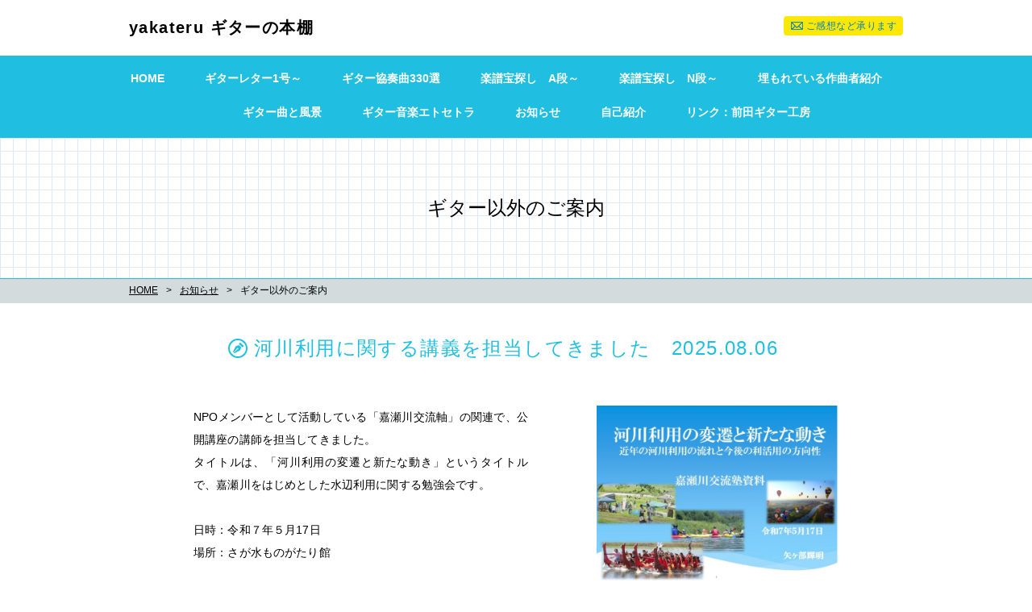

--- FILE ---
content_type: text/html; charset=UTF-8
request_url: https://www.yakateru.com/cont2/93.html
body_size: 5891
content:
<!doctype html>
<html>
<head prefix="og: http://ogp.me/ns#">
<meta charset="UTF-8">
<title>ギター以外のご案内 | yakateru ギターの本棚</title>
<meta name="Description" content="ギターに対する想いを書き綴ったギターレター、ギター協奏曲300選、1枚の写真（風景）とギター曲、楽譜探しの旅等、クラシックギター愛好家の方々に、もしかしたら役に立つかもしれない情報を掲載しています。 今年は、午年。年男になってしまいました。より充実したHPするようにしたいと思います。よろしくお願いいたします。"/>

<meta property="og:type" content="article">
<meta property="og:title" content="ギター以外のご案内 | yakateru ギターの本棚" />
<meta property="og:url" content="https://www.yakateru.com/cont2/93.html" />
<meta property="og:description" content="ギターに対する想いを書き綴ったギターレター、ギター協奏曲300選、1枚の写真（風景）とギター曲、楽譜探しの旅等、クラシックギター愛好家の方々に、もしかしたら役に立つかもしれない情報を掲載しています。今年は、午年。年男になってしまいました。より充実したHPするようにしたいと思います。よろしくお願いいたします。" />
<meta name="twitter:card" content="summary" />
<meta name="twitter:title" content="ギター以外のご案内 | yakateru ギターの本棚" />
<meta name="twitter:description" content="ギターに対する想いを書き綴ったギターレター、ギター協奏曲300選、1枚の写真（風景）とギター曲、楽譜探しの旅等、クラシックギター愛好家の方々に、もしかしたら役に立つかもしれない情報を掲載しています。今年は、午年。年男になってしまいました。より充実したHPするようにしたいと思います。よろしくお願いいたします。" />

<script type="text/javascript" src="https://assets.toriaez.jp/templates/js/jquery.1.11.0.min.js"></script>

<!--[if lt IE 9]>
<script src="https://assets.toriaez.jp/templates/js/svn/html5.js"></script>
<![endif]--><!-- pulldown -->
<script type="text/javascript" src="https://assets.toriaez.jp/templates/js/navSlide.js"></script>
<!-- //pulldown -->

<!-- pageTop -->
<script type="text/javascript" src="https://assets.toriaez.jp/templates/js/pageTop.js"></script>
<!-- //pageTop -->

<!-- stylesheet -->
<link href="https://assets.toriaez.jp/thp2/pc/css/common/common.css" rel="stylesheet" media="all" />
<link href="https://assets.toriaez.jp/thp2/pc/css/214/style.css" rel="stylesheet" media="all" /><!-- stylesheet end -->


<script src="https://assets.toriaez.jp/templates/js/Magnific-Popup-master/jquery.magnific-popup.min.js"></script>
<link href="https://assets.toriaez.jp/templates/js/Magnific-Popup-master/magnific-popup.css" rel="stylesheet">
<script>
$(function(){
    $('.imgArea').magnificPopup({
       delegate: 'a',
       type: 'image',
       gallery: {
            enabled:true
        }
    });
});
</script>




<script>
const _acc_user_id = 15417;
const _acc_post_domain = 'user.toriaez-hp.jp';
</script>
<script type="text/javascript" src="https://front-static.toriaez-hp.jp/front-static/js/api/analytics_api.js"></script><script type="application/ld+json">{"@context":"https://schema.org","@graph":[{"@type":"Organization","url":"https://www.yakateru.com","name":"yakateru ギターの本棚"},{"@type":"WebPage","url":"https://www.yakateru.com/cont2/93.html","name":"ギター以外のご案内 | yakateru ギターの本棚"},{"@type":"BreadcrumbList","itemListElement":[{"@type":"ListItem","position":1,"name":"yakateru ギターの本棚","item":"https://www.yakateru.com"},{"@type":"ListItem","position":2,"name":"お知らせ","item":"https://www.yakateru.com/cont2/main.html"},{"@type":"ListItem","position":3,"name":"ギター以外のご案内","item":"https://www.yakateru.com/cont2/93.html"}]}]}</script></head>

    <body id="page" class="tpl-eid page-192921">
        <div id="container">

            <!--=========================header=========================-->
<header>

<h1 id="siteTtl"><a href="../">yakateru ギターの本棚</a></h1>

<ul class="headNav">
<li class="contactNav"><a href="../form.html">ご感想など承ります</a></li>
</ul>

</header>
<!--=========================//header=========================-->

            <!--=========================mainNav=========================-->
            <nav id="mainNav">
<div class="inner">
<ul>
<li class="parent"><a href="../">HOME</a></li>
<li class="parent"><a href="../cont1/main.html">ギターレター1号～</a>
<ul class="child"><li><a href="../cont1/13.html">第21号から35号</a></li>
<li><a href="../cont1/16.html">第36号から50号</a></li>
<li><a href="../cont1/69.html">カルカッシ（前半）</a></li>
<li><a href="../cont1/70.html">カルカッシ（後半）</a></li>
<li><a href="../cont1/71.html">名曲100選編</a></li>
<li><a href="../cont1/72.html">名曲編（第1号ー7号）</a></li>
</ul></li>
<li class="parent"><a href="../cont5/main.html">ギター協奏曲330選</a>
<ul class="child"><li><a href="../cont5/96.html">ユーチューブで聴くギター協奏曲（ア行）</a></li>
<li><a href="../cont5/97.html">ユーチューブで聴くギター協奏曲（カ行）</a></li>
<li><a href="../cont5/98.html">ユーチューブで聴くギター協奏曲（サ行）</a></li>
<li><a href="../cont5/99.html">ユーチューブで聴くギター協奏曲（タ行）</a></li>
<li><a href="../cont5/100.html">ユーチューブで聴くギター協奏曲（ナハ行）</a></li>
<li><a href="../cont5/101.html">ユーチューブで聴くギター協奏曲（マ行）</a></li>
<li><a href="../cont5/102.html">ユーチューブで聴くギター協奏曲（ヤラ行）</a></li>
</ul></li>
<li class="parent"><a href="../cont11/main.html">楽譜宝探し　A段～</a>
<ul class="child"><li><a href="../cont11/49.html">B段（Bach,Beatles以外）</a></li>
<li><a href="../cont11/48.html">Bach 段</a></li>
<li><a href="../cont11/55.html">The Beatles 段</a></li>
<li><a href="../cont11/50.html">C段</a></li>
<li><a href="../cont11/51.html">D段</a></li>
<li><a href="../cont11/52.html">E、F段</a></li>
<li><a href="../cont11/53.html">G段</a></li>
<li><a href="../cont11/56.html">H,I,J,K段</a></li>
<li><a href="../cont11/57.html">L段</a></li>
<li><a href="../cont11/58.html">M段</a></li>
</ul></li>
<li class="parent"><a href="../cont12/main.html">楽譜宝探し　N段～</a>
<ul class="child"><li><a href="../cont12/60.html">N,O段</a></li>
<li><a href="../cont12/61.html">P段</a></li>
<li><a href="../cont12/62.html">Q,R段</a></li>
<li><a href="../cont12/63.html">S段</a></li>
<li><a href="../cont12/64.html">T段</a></li>
<li><a href="../cont12/65.html">U,V,W段</a></li>
<li><a href="../cont12/66.html">X,Y,Z段</a></li>
<li><a href="../cont12/67.html">Boije’s collection</a></li>
<li><a href="../cont12/68.html">Boije’s collection 2</a></li>
<li><a href="../cont12/103.html">classclef</a></li>
</ul></li>
<li class="parent"><a href="../cont14/main.html">埋もれている作曲者紹介</a>
<ul class="child"><li><a href="../cont14/81.html">アダム・ダー</a></li>
<li><a href="../cont14/82.html">アルド・ロドリゲス</a></li>
<li><a href="../cont14/83.html">ザンボーニ</a></li>
<li><a href="../cont14/84.html">アルマンド・ネヴェス</a></li>
<li><a href="../cont14/85.html">ド・ロワイエ</a></li>
<li><a href="../cont14/86.html">ルイジ・サグリーニ</a></li>
<li><a href="../cont14/89.html">エドマール・フェニシオ</a></li>
<li><a href="../cont14/90.html">フランシス・カッテイング</a></li>
<li><a href="../cont14/91.html">ロバート・ジョンソン</a></li>
<li><a href="../cont14/88.html">埋もれている曲紹介</a></li>
</ul></li>
<li class="parent"><a href="../cont8/main.html">ギター曲と風景</a>
<ul class="child"><li><a href="../cont8/31.html">写真とギター曲　NO1-NO20</a></li>
<li><a href="../cont8/38.html">写真とギター曲　NO21-NO40</a></li>
<li><a href="../cont8/39.html">写真とギター曲　NO41-NO60</a></li>
<li><a href="../cont8/40.html">写真とギター曲　NO61₋NO80</a></li>
<li><a href="../cont8/41.html">写真とギター曲　NO81-NO104</a></li>
<li><a href="../cont8/32.html">風景デザインレタ　第1号～10号</a></li>
<li><a href="../cont8/14.html">風景デザインレタ　第11号～20号</a></li>
<li><a href="../cont8/18.html">風景デザインレタ　第21号～35号</a></li>
<li><a href="../cont8/19.html">風景デザインレタ　第36号～50号</a></li>
</ul></li>
<li class="parent"><a href="../cont7/main.html">ギター音楽エトセトラ</a>
<ul class="child"><li><a href="../cont7/33.html">ギターを始める人に</a></li>
<li><a href="../cont7/42.html">ネットでの楽譜入手　他</a></li>
<li><a href="../cont7/43.html">デアンス LES 100 解説</a></li>
<li><a href="../cont7/80.html">デアンス LES 100解説２</a></li>
<li><a href="../cont7/25.html">デアンス LES 100解説3</a></li>
<li><a href="../cont7/28.html">ギタ―雑誌　紹介</a></li>
<li><a href="../cont7/26.html">レコード盤　紹介</a></li>
<li><a href="../cont7/44.html">ギター蘊蓄知ったかぶり</a></li>
<li><a href="../cont7/27.html">曲の解説　歌詞和訳</a></li>
<li><a href="../cont7/46.html">マスタークラスの成果</a></li>
</ul></li>
<li class="parent"><a href="../cont2/main.html">お知らせ</a>
<ul class="child"><li><a href="../cont2/87.html">演奏会紹介</a></li>
<li><a href="../cont2/105.html">現代ギター特集覚書</a></li>
<li><a href="../cont2/94.html">ユーチューブ紹介</a></li>
<li><a href="../cont2/92.html">ギタリストHP紹介</a></li>
<li><a href="../cont2/93.html">ギター以外のご案内</a></li>
<li><a href="../cont2/104.html">yakateru 演奏活動の紹介</a></li>
</ul></li>
<li class="parent"><a href="../cont3/main.html">自己紹介</a>
<ul class="child"><li><a href="../cont3/74.html">活動紹介</a></li>
<li><a href="../cont3/107.html">2025年　ヴィラ＝ロボスにはまる</a></li>
<li><a href="../cont3/106.html">目からうろこ！</a></li>
<li><a href="../cont3/95.html">アルハンブラ宮殿散策</a></li>
<li><a href="../cont3/22.html">緊張に関する考察</a></li>
<li><a href="../cont3/34.html">河川環境の仕事</a></li>
<li><a href="../cont3/36.html">技術者倫理・環境倫理について</a></li>
<li><a href="../cont3/15.html">映画、小説1</a></li>
</ul></li>
<li class="parent"><a href="https://www.bambooguitar.net/" target="_blank">リンク：前田ギター工房</a>

</ul>
</div>
</nav>            <!--=========================//mainNav=========================-->

            <!--=========================pageTtl=========================-->
            <div class="pageTtl"><h2>ギター以外のご案内</h2></div>
            <!--=========================//pageTtl=========================-->

            <!--=========================pnkz=========================-->
            <ul id="pnkz">
<li><a href="../">HOME</a></li>
<li><a href="../cont2/main.html">お知らせ</a></li>
<li>ギター以外のご案内</li>
</ul>
            <!--=========================pnkz=========================-->


            <!--=========================content=========================-->
            <div id="content" class="clearfix">

                <!--=========================main=========================-->
                <div id="main">

                    <div class="articleIn">


                        <!-- articleBox -->
                        <article class="articleBox" id="zkrx">
                            <div class="articleBoxIn">

                            <h3 class="contTtl">河川利用に関する講義を担当してきました　2025.08.06</h3>
                            <div class="clearfix">
                                <div class="txtArea">
                                  NPOメンバーとして活動している「嘉瀬川交流軸」の関連で、公開講座の講師を担当してきました。<br>タイトルは、「河川利用の変遷と新たな動き」というタイトルで、嘉瀬川をはじめとした水辺利用に関する勉強会です。<br><br>日時：令和７年５月17日<br>場所：さが水ものがたり館<br><br>使用した資料<br><a href="https://toriaez-hp.jp/assets/1-C080000033/uploader/u4SUoWptlt.pdf" target="_blank">PDFファイルを表示</a>
                                </div>
                                <div class="imgArea">
                                   <figure><a href="https://toriaez-hp.jp/assets/1-C080000033/yIHDKosPA0-1-l.jpg" rel="test" title="資料の表紙"/><img src="https://toriaez-hp.jp/assets/1-C080000033/yIHDKosPA0-1.jpg" title="クリックすると拡大します"/></a><figcaption>資料の表紙</figcaption></figure>
                                </div>
                            </div>

                            </div>
                        </article>
                        <!-- //articleBox -->


                        <!-- articleBox -->
                        <article class="articleBox" id="bi4q">
                            <div class="articleBoxIn">

                            <h3 class="contTtl">2025 miss japan saga の選考会が開催されました　2025.08.05</h3>
                            <div class="clearfix">
                                <div class="txtArea">
                                  「miss japan saga」の最終選考会が、８月３日（日）に佐賀市のガーデンテラス佐賀で開催され、今年のミスジャパン佐賀に、「福田理緒さん」がグランプリに輝きました。<br>miss japan saga には、３年前からyakateruが、「美学」「倫理学」「佐賀の魅力発見」「スピーチ」の講座を担当し、４月から８月の選考会までの４回月間のビューティキャンプで座学、ワークショップなどなど関わってきました。<br>好評だった各講座の手作りのテキストを掲載します。見てもらえると嬉しいです。<br><br>「美しさとは」テキスト<br><a href="https://toriaez-hp.jp/assets/1-C080000033/uploader/MLhLwq7pjL.pdf" target="_blank">PDFファイルを表示</a><br><br>「倫理学を学ぼう」テキスト<br><a href="https://toriaez-hp.jp/assets/1-C080000033/uploader/uAOOruf6zS.pdf" target="_blank">PDFファイルを表示</a><br><br>「佐賀の魅力発見」テキスト<br><a href="https://toriaez-hp.jp/assets/1-C080000033/uploader/pH0P49gpYU.pdf" target="_blank">PDFファイルを表示</a><br><a href="https://toriaez-hp.jp/assets/1-C080000033/uploader/IETDBCFdZj.pdf" target="_blank">PDFファイルを表示</a><br><br>公式ブックより講師陣紹介ページ<br><a href="https://toriaez-hp.jp/assets/1-C080000033/uploader/S5feku5x0h.pdf" target="_blank">PDFファイルを表示</a>
                                </div>
                                <div class="imgArea">
                                   <figure><a href="https://toriaez-hp.jp/assets/1-C080000033/i2bbBGSZlm-1-l.jpg" rel="test" title="ポスター"/><img src="https://toriaez-hp.jp/assets/1-C080000033/i2bbBGSZlm-1.jpg" title="クリックすると拡大します"/></a><figcaption>ポスター</figcaption></figure>
<figure><a href="https://toriaez-hp.jp/assets/1-C080000033/Bu6q4apq2U-2-l.jpg" rel="test" title="座学での風景"/><img src="https://toriaez-hp.jp/assets/1-C080000033/Bu6q4apq2U-2.jpg" title="クリックすると拡大します"/></a><figcaption>座学での風景</figcaption></figure>
<figure><a href="https://toriaez-hp.jp/assets/1-C080000033/GZ3EYuoFQK-3-l.jpg" rel="test" title="missの皆さん、スタッフとの集合写真（左端yakateru）" /><img src="https://toriaez-hp.jp/assets/1-C080000033/GZ3EYuoFQK-3.jpg"  title="クリックすると拡大します"/></a><figcaption>missの皆さん、スタッフとの集合写真（左端yakateru）</figcaption></figure>
                                </div>
                            </div>

                            </div>
                        </article>
                        <!-- //articleBox -->


                        <!-- articleBox -->
                        <article class="articleBox" id="kkj6">
                            <div class="articleBoxIn">

                            <h3 class="contTtl">2023 MISS JAPAN SAGA のご案内（2024.06.26更新）</h3>
                            <div class="clearfix">
                                <div class="txtArea">
                                  <p>佐賀の<span>NPO</span>嘉瀬川交流軸の活動を通じて、知り合いになった大坪沙耶さん。<br>大坪さんから、ぜひ、<strong>「MISS　JAPAN　SAGA」</strong>を<span>PR</span>して、応援してください！ということでお知らせします。<br>ギターとは、直接関係ありませんが、元気で明るい佐賀の女性の方々からパワーをもらいましょう！そして、彼女たちの個性豊かな感性から、ギターを弾く、あるいは弾き続けるための多くのことが学び取りましょう！<br>詳細については、下記のサイトから確認することができます。<span><a href="https://miraienter.com/missjapan">https://miraienter.com/missjapan</a><br><br><strong>「MISS JAPAN SAGA」について<br></strong></span><span>2021</span>年年から始まった佐賀大会、「<span>2023　MISS JAPAN </span>」の全国大会で吉田愛さんがグランプリに輝きました。<br>今年も、すでに「2024 MISS JAPAN SAGA」は、ビューティ・キャンプが始まっています。<br>​​​​​​​年齢の上限はなく、<span>30</span>代以上の女性を対象とした「ミス・ジャパン・プレミアム」、佐賀県限定で未来を担う子供たちの希望を実現<span>10</span>歳以上の「ティーンズ部門」の他に<span>2023</span>は「ボーイズ部門」「マリード部門」を新設。<span>10</span>歳以上の男の子及び結婚されている方もエントリー可能です。<br><br><strong>2023.04.22</strong><br>「MISS JAPAN SAGA」の「美しさ講座＋佐賀を魅力ある街にする」を担当することになりました。若くて素敵な女性たちを前にした講座。いやあ、なかなか楽しいものでした。その時のテキストは、下にPDFで掲載しています。<br><a href="https://media.toriaez.jp/y3046/758.pdf" target="_blank" rel="noopener">PDFファイルを表示</a><br><strong><br>2023.05.01</strong><br>「MISS JAPAN SAGA」のエントリーメンバーが決まり、今後の本選グランプリ大会の日程も公開されました。<br>皆さま、ご支援のほどよろしくお願いします。<br>ちなみに、yakateruはこの「MISS JAPAN SAGA」のスタッフ兼講師（美学、佐賀学）になっております。<br><br><strong>2023.05.13</strong><br>「MISS JAPAN SAGA」の「美しさ講座　第２弾」の講義に、yakateruが乗り出していってきました。テキストは、下のPDFに掲載しています。<br><a href="https://media.toriaez.jp/y3046/55047.pdf" target="_blank" rel="noopener">PDFファイルを表示</a><br><br><strong>2024.04.07</strong><br>今年も、佐賀水ものがたり館で、「美学？」の講義を行ってきました。テキストは、昨年の成果を少しバージョンアップしたものです。<br><br><strong>2024.05.12</strong><br>今年２コマ目の講義は、「美しさを考える　ワークショップ」それと「倫理を学ぼう」です。こちらのテキストは、下記のPDFに掲載しています。<br><a href="https://media.toriaez.jp/y3046/588.pdf" target="_blank" rel="noopener">PDFファイルを表示</a><br><br><strong>2024.06.22</strong><br>みやき町のコスモス館で、MISSたちのスピーチ、プレゼンテーション訓練のアドバイザーとして行ってきました。<br>皆さん、見違えるように輝き始めていました。<br>あと、ビューティキャンプも１か月と少し。頑張れ！</p>
                                </div>
                                <div class="imgArea">
                                   <figure><a href="https://static.toriaez.jp/uploads/images/y3046/19662-19662-20240626081240-1-l.jpg" rel="test" title=""/><img src="https://static.toriaez.jp/uploads/images/y3046/19662-19662-20240626081240-1.jpg" title="クリックすると拡大します"/></a><figcaption></figcaption></figure>
<figure><a href="https://static.toriaez.jp/uploads/images/y3046/19662-19662-20240515092130-2-l.jpg" rel="test" title="講義後の集合写真（隣は吉田愛さん）2024.4.7"/><img src="https://static.toriaez.jp/uploads/images/y3046/19662-19662-20240515092130-2.jpg" title="クリックすると拡大します"/></a><figcaption>講義後の集合写真（隣は吉田愛さん）2024.4.7</figcaption></figure>
<figure><a href="https://static.toriaez.jp/uploads/images/y3046/19662-19662-20240515092130-3-l.jpg" rel="test" title="yakateruの「美しさ講座」風景　2024.5.12" /><img src="https://static.toriaez.jp/uploads/images/y3046/19662-19662-20240515092130-3.jpg"  title="クリックすると拡大します"/></a><figcaption>yakateruの「美しさ講座」風景　2024.5.12</figcaption></figure>
<figure><a href="https://static.toriaez.jp/uploads/images/y3046/19662-19662-20230514084308-4-l.jpg" rel="test" title="去年(2023)の講義風景"/><img src="https://static.toriaez.jp/uploads/images/y3046/19662-19662-20230514084308-4.jpg"  title="クリックすると拡大します"/></a><figcaption>去年(2023)の講義風景</figcaption></figure>
                                </div>
                            </div>

                            </div>
                        </article>
                        <!-- //articleBox -->


                        <!-- articleBox -->
                        <article class="articleBox" id="rje8">
                            <div class="articleBoxIn">

                            <h3 class="contTtl">MISS JAPAN 佐賀の吉田愛さんがグランプリに！(2023.10.1)</h3>
                            <div class="clearfix">
                                <div class="txtArea">
                                  ９月２８日、東京で開催された「ミス・ジャパン」の選考会に、佐賀の吉田愛さんがグランプリに選ばれました！！<br>現在、佐賀県庁職員として勤務している吉田さん。ビューティ・キャンプで、県職員とMISS JAPANの二刀流で頑張りたいと抱負を語っていた吉田さん。グランプリに輝きました。
                                </div>
                                <div class="imgArea">
                                   <figure><a href="https://static.toriaez.jp/uploads/images/y3046/19662-20231001214743-1-l.jpg" rel="test" title=""/><img src="https://static.toriaez.jp/uploads/images/y3046/19662-20231001214743-1.jpg" title="クリックすると拡大します"/></a><figcaption></figcaption></figure>
<figure><a href="https://static.toriaez.jp/uploads/images/y3046/19662-20231001214743-2-l.jpg" rel="test" title=""/><img src="https://static.toriaez.jp/uploads/images/y3046/19662-20231001214743-2.jpg" title="クリックすると拡大します"/></a><figcaption></figcaption></figure>
                                </div>
                            </div>

                            </div>
                        </article>
                        <!-- //articleBox -->


                    </div>

     <p class="contactBtn">
    <span>
    <a href="../form.html"><span>ご感想など承ります</span></a>
        </span>
    </p>
 
<div id="foot-area"><img alt="" src="https://media.toriaez.jp/y3046/2.jpg"></div>

</div>
<!--=========================//main=========================-->


</div>
<!--=========================//content=========================-->

<!--=========================pageTop=========================-->
<div id="pageTop"><a href="#container">PAGE TOP</a></div>
<!--=========================//pageTop=========================-->

<!--=========================footer=========================-->
<footer>
<!--=========================side=========================-->
<div id="side">

<div id="sideCont">
<h3 class="sideTtl">ABOUT</h3>
<ul>
<li class="contactNav"><a href="../form.html">ご感想など承ります</a></li>
</ul>
</div>





</div>
<!--=========================//side=========================-->

    <p class="copy">copyright &copy; yakateru ギターの本棚 some rights reserved.</p>
</footer>
<!--=========================//footer=========================-->

</div>


</body>
</html>


--- FILE ---
content_type: text/css
request_url: https://assets.toriaez.jp/thp2/pc/css/214/style.css
body_size: 4757
content:

@import url('https://fonts.googleapis.com/css?family=Cinzel+Decorative:400,700|Open+Sans:400,700');
/*============================
	レイアウト・背景色・基本文字色
=============================	*/
body {
	color:#000;
	font-family:  "游ゴシック", YuGothic, "メイリオ", Meiryo, "ヒラギノ角ゴ ProN W3", "Hiragino Kaku Gothic ProN", "ＭＳ Ｐゴシック", sans-serif !important;
	letter-spacing:0.1em;
    min-width: 960px;
}
a {
    color: #000;
	text-decoration:underline;
    transition: 0.2s all;
}
a:hover {
	text-decoration:none;
	opacity:0.7;
}
#container {
	overflow: hidden;
}
#container .inner {
	width:960px;
	margin:0 auto;
}
#content {
	margin:0 auto 0;
    position: relative;
}
#main {
	margin: 0 auto;
}
.articleIn {
}
#main.profile,
#main.map,
#main.form {
  padding-top: 110px;
    width: 960px;
    margin: 0 auto;
    margin-bottom: 80px;
}
#side {
}

/*============================
noSlideの記述
=============================*/
#top.noSlide #main #leadTxt {
    display: none;
}
#top.noSlide #main #news {
    margin-top: 0;
}
#top.noSlide #main{
    padding-top: 0;
}
#top.noSlide.noImage #leadTxt {
    padding-left: 0;
    text-align: center;
}

/*============================
	ヘッダー
=============================*/
header {
	min-width:960px;
	margin:0 auto;
	display:table;
	table-layout:fixed;
	position:relative;
}
header .headNav {
	display:table-cell;
	vertical-align:top;
	text-align:right;
}
header .headNav li {
	display:inline-block;
    margin-left: 4px;
    line-height:1;
	top: 60px;
	z-index:1;
    top: 20px;
    background-color: #fce804;
    /*width: 100px;*/
    height: 24px;
    border-radius: 4px;
}
header .headNav li a {
	text-decoration:none;
    font-size: 0.857em;
    letter-spacing: 0.04em;
    height: 100%;
    width: 100%;
    line-height: 24px;
    color: #0482bc;
    padding: 0 15px 0px 0;
    border-radius: 4px;
    display: block;
}
header .profileNav {
    position: relative;
}
header .profileNav::before {
    content: '';
    display: inline-block;
    background: url(../../images/214/icon-headnav_001.png) no-repeat;
    width: 13px;
    height: 13px;
    position: absolute;
    left: 11px;
    top: 5px;
}
header .profileNav:hover {
}
header .accessNav {
    position: relative;
}
header .accessNav::before {
    content: '';
    display: inline-block;
    background: url(../../images/214/icon-headnav_002.png) no-repeat;
    width: 9px;
    height: 12px;
    position: absolute;
    left: 14px;
    top: 6px;
}
header .accessNav:hover {
}
header .contactNav {
    position: relative;
}
header .contactNav::before {
    content: '';
    display: inline-block;
    background: url(../../images/214/icon-headnav_003.png) no-repeat;
    width: 15px;
    height: 10px;
    position: absolute;
    left: 9px;
    top: 7px;
}
header .contactNav:hover {
}



header .headNav li:hover {
}
header .headNav li a:hover {
  opacity: 0.6;
}

header .headNav li.profileNav {
}
header .headNav li.accessNav a {
    padding: 0 17px 0px 0;
}
header .headNav li.contactNav a {
    padding: 0 8px 0px 0;
}

/* 2021.12.2 ADD */
header {
    display: flex;
    margin: 0 auto;
    width: 960px;
}

header .headNav li a {
    display: initial;
    margin-left: 28px;
}

header .headNav {
    display: flex;
    width: 100%;
    justify-content: flex-end;
}


/*　タイトル
-----------------------------------------*/
header #siteTtl {
	/*display: table-cell;*/
    vertical-align: middle;
    font-size: 1.429em;
    width: 100%;
    padding: 19px 0 20px;
    max-width: 800px;
}
header #siteTtl a {
	text-decoration:none;
	word-wrap: break-word;
	display: inline-block;
}
header #siteTtl a img {
	max-width:500px;
	height:auto;
}


/*============================
	グロナビ
=============================*/
nav {
    background-color: #20bfe1;
}
nav ul {
	letter-spacing:-0.40em;
	text-align:center;
	padding:18px 0 0;
}
nav ul li.parent {
	letter-spacing:0.1em;
	display:inline-block;
	margin-bottom:18px;
	position:relative;
    font-weight: bold;
}
nav ul li.parent:first-child a {
    padding-left: 0;
}
nav ul li.parent:last-child a {
    padding-right: 0;
}

nav ul li.parent > a {
	color:#fff;
	text-decoration:none;
	padding:0 25px 3px;
	display:block;
	font-size:1em;
    letter-spacing: 0;
}
nav ul li.parent > a:hover {
    color: #fce804;
    opacity: 1;
}
nav ul li.parent > a:hover:before {
}
nav ul li.childIn:hover:after {
	height:calc(100% + 27px);
}
nav ul li.parent:hover > a {
	position:relative;
	z-index:10;
	/*opacity:1;*/
}

/* 子メニュー */
nav .child {
	position:absolute;
	letter-spacing:0;
	left:-14px;
	min-width:100%;
	width:165px;
	text-align:left;
	padding:0;
	display:none;
	z-index:10;
	padding-top:18px;
}
nav .child li {
	background: rgba(32, 191, 225, 0.7);
    text-align: center;
    padding: 5px 0px;
}
nav .child li a {
	color:#fff;
	font-size:1em;
	text-decoration:none;
	display:block;
	padding:7px 14px 7px 14px;
	position:relative;
    border-bottom: 1px solid  #fff;
    font-weight: normal;
}
nav .child li:last-child a {
    border-bottom:none;
}
nav .child li a:hover {
	opacity:1;
    color: #fce804;
}
nav .child li:first-child {
}
nav .child li:last-child {
}

/* topのみ */
#top nav {
}


/*============================
	メインスライド
=============================*/
.mainSlideIn {
	width:100%;
	margin:0 auto;
    padding: 50px 0 58px;;
    position:relative;
    background: url(../../images/214/bgi-contents_001.jpg);
}
#mainSlide li {
	height:360px !important;
	position:relative;
	background:rgba(0,0,0,0.2);
	overflow:hidden;
}
#mainSlide li img {
	position:absolute;
	left:0;
	width:1200px;
	height:auto;
    /*top: 50%;
    -webkit-transform: translateY(-50%);
    transform: translateY(-50%);*/
}
.bx-wrapper {
	margin-bottom: 0!important;
    min-width: 960px;
}
.bx-wrapper .bx-viewport {
	width: 860px!important;
    margin: 0 auto;
    border: 1px solid #fff;
}
 .bx-wrapper .main-container {
    overflow: hidden;
  }
/* pager */
.bx-pager {
    bottom: -43px !important;
}
.bx-wrapper .bx-pager.bx-default-pager a {
	text-indent: -9999px;
	display: block;
	width: 10px;
	height: 10px;
	margin: 0 5px;
	outline: 0;
    background-color: rgba(32, 191, 225, 0.4);
  -moz-border-radius: 6px;
  -webkit-border-radius: 6px;
  border-radius: 6px;
}
.bx-wrapper .bx-pager.bx-default-pager a:hover,
.bx-wrapper .bx-pager.bx-default-pager a.active {
    background: #20bfe1;
	opacity:1;
}

/* controlBtn */
.bx-wrapper .bx-controls-direction a {
	width:50px;
	height:50px;
	margin:0;
}
.bx-wrapper .bx-prev {
  background:url(../../images/214/ico-pager_001.png) center center no-repeat;
  background-size: 26px 26px;
    left: 230px;
    left: calc(50% - 480px);
    top: calc(50% - 20px);
}
.bx-wrapper .bx-prev:hover {
	opacity:0.7;

}
.bx-wrapper .bx-next {
    background:url(../../images/214/ico-pager_002.png) center center no-repeat;
    background-size: 26px 26px;
    right: calc(50% - 480px);
    top: calc(50% - 20px);
}
.bx-wrapper .bx-next:hover {
	opacity:0.7;
}


/*============================
	メインイメージ
=============================*/
.mainImgIn {
    background: url(../../images/214/bgi-contents_001.jpg);
    border-bottom: 1px solid #20bfe1;
}
.mainImgIn .inner {
	display:table;
	width:100%;
	padding:45px 0px 50px 50px;
}
.mainImgIn .inner #mainImg {
	width:365px;
	display:table-cell;
	vertical-align:middle;
	text-align:center;
}
.mainImgIn .inner #leadTxt {
	display:table-cell;
	vertical-align:middle;
	padding-left:40px;
	line-height:1.75;
    font-size:1.714em;
    color: #000;
    letter-spacing: 0;
    font-weight: normal;
}

/*============================
	メインエリア
=============================*/
#top.noSlide #main #leadTxt {
    display: none;
}
#main #leadTxt {
    margin: 0 auto;
    text-align: center;
    font-size: 1.714em;
    line-height: 1.75;
    padding-top: 0;
  font-weight: normal;
    border: 1px solid #20bfe1;
    border-right: none;
    border-left: none;
    padding: 31px 0;
}
#main #leadTxt span {
    font-weight: normal;
    width: 960px;
    display: inline-block;
}
#main .contTtl {
    font-size: 1.714em;
	line-height:1.3;
  font-weight: normal;
    position: relative;
    color: #20bfe1;
    display: inline-block;
}
#main .contTtl::after {
    content: '';
    display: block;
    background: url(../../images/214/ico-article_001.png) no-repeat;
    width: 24px;
    height: 24px;
    bottom: calc(50% - 12px);
    left: -32px;
    position: absolute;
}
#main div:last-child {
	margin-bottom:0;
}

/* news */
#news {
	text-align:center;
	position:relative;
    max-height: 270px;
    background: url(../../images/214/bgi-contents_001.jpg);
    padding: 32px 0 40px;
    border-bottom: 1px solid #20bfe1;
}
#news .contTtl {
	position:relative;
	display: inline-block;
	padding-bottom: 0px;
    font-size: 1.714em;
  font-weight: normal;
    padding: 0 9px;
    margin-bottom: 34px;
    line-height: 1;
}
#news .contTtl::after {
    content: '';
    display: inline-block;
    background: url(../../images/214/ico-news_001.png) no-repeat;
    width: 24px;
    height: 24px;
    -webkit-background-size: cover;
    background-size: cover;
    top: -2px;
    left: -22px;
}

#news ul {
    overflow-y: scroll;
	line-height:1.3;
	text-align:left;
	position:relative;
    width: 490px;
    margin: 0 auto;
    max-height: 145px;
}
#news ul li {
    padding: 0px 0px 13px 114px;
    position: relative;
    overflow: hidden;
    /*ADD20190226
    white-space: nowrap;
    text-overflow: ellipsis;
    */
    letter-spacing: 0;
}
#news ul li:first-child {
    padding-top: 0;
}
#news ul li:last-child {
    padding-bottom: 0;
}
#news ul .day {
	display:block;
	position:absolute;
	left:0px;
  color: #20bfe1;
    padding: 1px 10px;
    letter-spacing: initial;
    font-weight: normal;
    letter-spacing: 1px;
}
#news dl dd {
	float:left;
	width:782px;
	padding:10px 0;
	border-top:1px dotted #000;
}

/* article */
.articleIn {
}
.articleIn > .articleBox:nth-child(even) {
}

.articleBox {
	text-align:center;
    position: relative;
    border-bottom: 1px solid #20bfe1;
    padding: 40px 0;
}
.articleBox:last-child {
    border-bottom: none;
}

.articleBox .articleBoxIn {
    width: 960px;
    margin: 0 auto;
}

.articleBox .contTtl {
    position: relative;
    text-align:center;
}


.articleIn .articleBox:last-child {
    margin-bottom: 0;
}
.articleBox .clearfix {
	padding: 56px 80px 0px;
    position: relative;
}


.articleBox .txtArea {
    width: 415px;
    float:left;
    font-size: 1em;
	line-height:2;
	text-align:justify;
    letter-spacing: 0.01em;
}
.articleBox .txtArea p {
    margin-bottom: 40px;
}
.articleBox.noImg .txtArea {
	width:auto;
	float:none;
	text-align:left;
    padding: 56px 80px 0px;
}
.articleBox .txtArea strong {
	font-weight:bold;
}
.articleBox .txtArea p:last-child {
	margin-bottom:0;
}
.articleBox .imgArea {
	width:300px;
	float:right;
}
.articleBox .imgArea figure {
	margin-bottom:25px;
}
.articleBox .imgArea figure:last-child {
	margin-bottom:0;
}
.articleBox .imgArea figure figcaption {
	display:block;
    font-size:0.857em;
	padding-top:5px;
	line-height:1.5;
    text-align: justify;
    letter-spacing: 1px;
}
#main table {
	width:auto;
	font-size:1em;
    color: #666666;
    margin: 0 auto;
}
#page #main table {
}
table,
table td,
table th {
    border:2px solid #20bfe1;
}
table td,
table th {
	text-align:left;
    padding: 7px 30px;
}
table th {
    background-color: #e1f8fd;
}


/* contactBtn */
.contactBtn {
    margin: 0 auto;
    text-align: center;
    padding: 70px 0;
    background: url(../../images/214/bgi-contact_001.jpg) no-repeat;
    -webkit-background-size: cover;
    background-size: cover;
}
.contactBtn a {
	padding: 23px 0;
	display:block;
	text-decoration:none;
    color:#0482bc;
    line-height: 1;
    font-weight: bold;
    font-size:1.031em;
    position: relative;
    background-color: #fce804;
    border-radius: 4px;
    -webkit-transition: none;
    transition: none;
    box-shadow: 0 4px 0 #d1c003;
    padding-left: 16px;
}

/* 2021.12.02 ADD */ 
.contactBtn a:hover{
    box-shadow: none;
    top: 4px;
    opacity: 1;
}
.contactBtn span{
    position: relative;
}
.contactBtn span:first-child {
    display: inline-block;
    width: 400px;
}
.contactBtn span a span:first-child {
    display: inline-block;
    width: inherit;
    margin-left: 28px;
}
.contactBtn a {
    padding-left: inherit;
}
.contactBtn a::before {
    content: '';
    display: inline-block;
    background: url(../../images/214/ico-contact_001.png) no-repeat;
    width: 21px;
    height: 14px;
    -webkit-background-size: cover;
    background-size: cover;
    position: absolute;
    top: 23px;
}


/*============================
	サイドエリア
=============================*/
#side {
	width:960px;
	margin:0 auto;
}
#side > div {
	margin-right: 20px;
    width: 225px;
}
#side > div:last-child {
	margin-right:0;
}
#side {
	padding-top:56px;
    display: -webkit-flex;
    display: -moz-flex;
    display: -ms-flex;
    display: -o-flex;
    display: flex;
    -webkit-justify-content:center;/*--- safari（PC）用 ---*/
    justify-content: center;
    margin-bottom: 50px;
}
#side div:last-child,
#side h2:last-child {
	margin-bottom:0;
}
#side .sideTtl {
	font-size:1em;
    color: #000;
    padding: 0px 0 4px 0px;
    line-height: 1.2;
    font-weight: normal;
    border-bottom: 2px solid #fff;
    margin-bottom: 20px;
    font-weight: bold;
}

/* leadTxt */
#side #leadTxt {
	border:1px solid #7fbcdb;
	line-height:2;
	padding:20px;
	font-weight:normal;
	margin-bottom:55px;
}

/* sideCont */
#side #sideCont .sideTtl {
}
#side #sideCont {
	letter-spacing:0.1em;
	line-height:1;
	display: block;
}
#side #sideCont ul li {
	font-size:1em;
    margin-bottom: 20px;
}
#side #sideCont ul li:last-child {
	border: none;
}
#side #sideCont ul li a {
	display:inline-block;
	text-decoration:none;
    font-weight: normal;
}
#side #sideCont ul li a:before {
}
#side #sideCont ul li a:hover {
	opacity:0.6;
}

/* blog */
#side #blog {
	line-height:1.3;
	display:block;
}
#side #blog dl {
	text-align:left;
    font-size: 0.857em;
    overflow-y: scroll;
    height: 225px;
    margin-bottom: 10px;
}
#side #blog  dl dt {
	margin-bottom:5px;
}
#side #blog  dl dt:first-child {
}
#side #blog  dl dd {
	text-align:justify;
    margin-bottom: 7px;
}
#side #blog  dl dd a {
    text-decoration: none;
}
/*--FF用--*/
  #side #blog  dl dd a {
    display: inline-block;
  }


#side #blog  dl dd a:hover::after {
    opacity: 0.6;
}


#side #blog  dl dd a {
    letter-spacing: 0;
}
#side #blog .btn {
}
#side #blog .btn a {
	display:block;
	text-decoration:none;
	color:#fff;
	padding:6px 10px 6px 10px;
	text-align:center;
	position:relative;
    background-color:  #fce804;
    font-size: 1em;
    color: #419b8f;
    border-radius: 4px;
}
#side #blog .btn a:before {
}

/* mobile */
#side #mobile {
	display: block;
}
#side #mobile figure {
	text-align:center;
}
#side #mobile figure img {
	width:100px;
	height:100px;
}
#side #mobile figure figcaption {
	line-height:1.4;
	padding-top:25px;
	font-size: 12px;
	text-align: justify;
    letter-spacing: 0;
}

/*============================
	ページトップ
=============================*/
#pageTop {
	position:fixed;
	z-index:1000;
	right:30px;
	bottom:25px;
	width:40px;
	height:40px;
	 border-radius:30px;
	 display:none;
}
#pageTop a {
	display:block;
	width:40px;
	height:40px;
	 overflow: hidden;
	 text-indent: 100%;
	 white-space: nowrap;
	 border-radius:30px;
    text-indent: -9999;
    background: url(../../images/214/ico-pageTop_001.png) center center no-repeat #fce804;
}
#pageTop a:hover {
	opacity:0.6;
}

/*============================
	フッター
=============================*/
footer {
    background-color: #d3dbdd;
    color: #000;
}
footer .copy {
	text-align:center;
	margin:0 auto;
	color:#fff;
	line-height:1.2;
	padding:20px 0;
    background-color: #000;
    font-size: 0.857em;
}

/*============================
	フリーエリア
=============================*/


#foot-area {
	line-height:2;
}
#foot-area {
    padding: 50px 80px 50px;
    width: 960px;
    margin: 0 auto;
    text-align: center;
    letter-spacing: 0;
}
#side-area {
    letter-spacing: 0;
    font-size: 0.857em;
    line-height: 1.5;
    padding: 16px 18px 18px;
    border: 1px solid #fff;
    text-align: justify;
    -webkit-align-self: flex-start;
    align-self: flex-start;
    margin-top: 20px;
}
/*============================
	下層ページ共通
=============================*/
/* pageTtl */
.pageTtl {
	padding:68px 0;
    width: 100%;
	text-align:center;
	position:relative;
    background: url(../../images/214/bgi-contents_001.jpg) ;
    border-bottom: 1px solid #20bfe1;
}

.pageTtl h2 {
    font-size: 1.714em;
    line-height: 1.6;
    text-align: center;
    max-width: 960px;
    display: inline-block;
    color: #000;
    position: relative;
    margin: 0 auto;
    word-wrap: break-word;
       font-weight: normal;
    letter-spacing: 0;
}

/* pnkz */
#pnkz {
	letter-spacing:-0.40em;
	text-align:left;
	margin:0 auto 0px;
	font-size:0.85em;
    background-color: #d3dbdd;
    padding: 6px 0 7px 0;
    padding-left: calc(50% - 480px);
}
#pnkz li {
	letter-spacing:0;
	display:inline-block;
}
#pnkz li:last-child {
}
#pnkz li:after {
	content:">";
	margin:0 10px;
}
#pnkz li:last-child:after {
	display:none;
}


/*============================
	お問い合わせフォーム、プロフィール、地図
=============================*/
#main.form table,
#main.profile table,
#main.map table {
	width:100%;
	font-size:1.14em;
}
#main.form table th,#main.form table td,
#main.profile table th,#main.profile table td,
#main.map table th,#main.map table td {
	vertical-align:middle;
	text-align:left;
	padding:25px 20px;
}
#main.form table th,
#main.profile table th,
#main.map table th {
	font-weight:bold;
	padding-right:0;
    color: #4f382a;
}
#main.form .txtBox,
#main.profile .txtBox,
#main.map .txtBox {
	font-size:1.14em;
	line-height:1.87;
    margin-bottom: 50px;
}
#main.form .txtBox p,
#main.profile .txtBox p,
#main.map .txtBox p {
	margin-bottom:30px;
}

/* form */
#main.form {
}
#main.form .requiredMark {
	color:#ce0000;
}
#main.form table th {
	width:270px;
}
#main.form table td {
	height:80px;
}
#main.form .inputArea {
	background:#f1f1f1;
	line-height:1;
	padding:8px 15px;
	border-radius:2px;
	width:520px;
	border:1px solid #ddd;
}
#main.form .inputArea.short {
	width:200px;
	display:inline-block;
}
#main.form .inputArea input {
	width:100%;
}
#main.form .inputArea input:focus,
#main.form .inputArea textarea:focus,
#main.form .inputArea button:focus {
	outline:none;
}
#main.form .inputArea textarea {
	width:100%;
	height:190px;
	padding: 10px 0;
    line-height: 1.5;
}
#main.form table {
	border-bottom:none;
}
#main.form #submit td {
	text-align:center;
	letter-spacing:-0.40em;
	padding-top:40px;
}
#main.form #submit input {
	display:inline-block;
	width:240px;
	text-align:center;
	font-weight:bold;
	line-height:1;
	padding:18px 0;
	cursor:pointer;
	letter-spacing:0.1em;
	margin:0 10px;
	font-size:1.12em;
    background-color: #fce804;
    border-radius: 3px;
    color: #0482bc;
}
#main.form #submit input.submitBtn {
}
#main.form #submit input.resetBtn {
    border: 3px solid #0482bc;
    box-sizing: border-box;
    color: #0482bc;
    padding: 15px 0;
    background-color: #fff;
}
#main.form #submit input:hover {
	opacity:0.7;
}

/* map */
#main.map #frame {
	margin-bottom:70px;
    text-align: center;
}
#main.map #frame iframe {
	width: 850px;
	height: 478px;
}

/* 20170703 ADD */
#side-area img{
	max-width: 100%;
}
#foot-area img{
	max-width: 100%;
}


/* 20190416 ADD */
.box ul,
.box1 ul,
.box2 ul,
.box3 ul,
.articleBox ul,
.entry_box ul,
.entryBox ul,
.article-box ul,
.article ul,
.article_box ul{
    list-style-type: disc;
}
.box ol,
.box1 ol,
.box2 ol,
.box3 ol,
.articleBox ol,
.entry_box ol,
.entryBox ol,
.article-box ol,
.article ol,
.article_box ol {
    list-style-type: decimal;
}
.box ul,
.box1 ul,
.box2 ul,
.box3 ul,
.articleBox ul,
.entry_box ul,
.entryBox ul,
.article-box ul,
.article ul,
.article_box ul,
.box ol,
.box1 ol,
.box2 ol,
.box3 ol,
.articleBox ol,
.entry_box ol,
.entryBox ol,
.article-box ol,
.article ol,
.article_box ol {
    margin-left: 18px;
}

--- FILE ---
content_type: application/javascript
request_url: https://assets.toriaez.jp/templates/js/navSlide.js
body_size: 133
content:
$(function() {

    $(".child").hide();

    $("nav .parent").hover(function() {
        $(this).find(".child").stop().slideDown();
    }, function() {
        $(this).find(".child").stop().slideUp();
    });

    $('.parent').has('.child').addClass("childIn");

});

--- FILE ---
content_type: application/javascript
request_url: https://assets.toriaez.jp/templates/js/pageTop.js
body_size: 165
content:
$(function(){
	var pagetop = $("#pageTop");
	
	$(window).on("scroll",function(){
		if($(this).scrollTop() > 300){
			pagetop.fadeIn();
		}else{
			pagetop.fadeOut();
		}
	});
	
	$("#pageTop a,#pagetop a").on("click",function(){
		$('html,body').animate({ scrollTop:0},600);
		return false;
	});
});